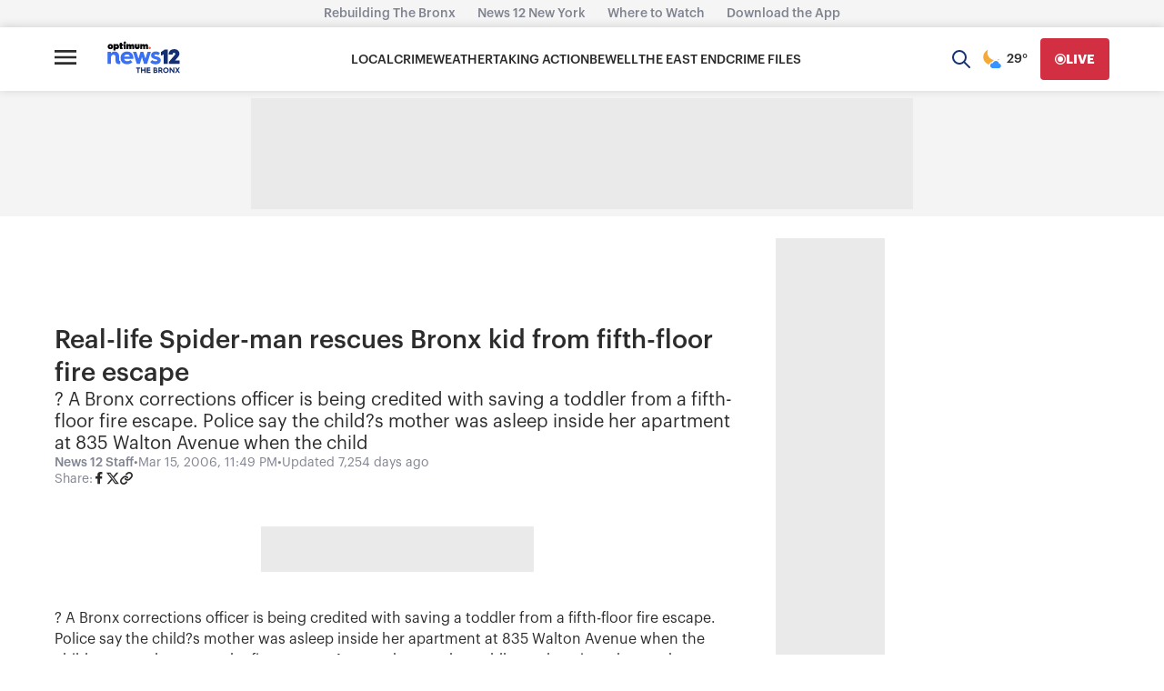

--- FILE ---
content_type: application/javascript; charset=utf-8
request_url: https://fundingchoicesmessages.google.com/f/AGSKWxU8Dou3tKbIuMcLD1qbUzbbGZwmfDzWU48Fc4Nu6pLaLe1yRB6Q_HDVgC8w7bED093h6HAUjQZjHhOysJnX_4NYh49rUMgxRSLIlygz2BExDowpqYQRXyCH9YYRc6dZImnamZmoRkPcPPo-uzj0S0kvEyRUtbQ47n9lMI_2edcWKSFHLCjnicQJDpk=/_/aff.htm/sadasds.js/getmarketplaceads._ad_show&/ads/banner-
body_size: -1288
content:
window['d81cdbe8-8474-46f9-8c49-afb0d96f0c79'] = true;

--- FILE ---
content_type: text/plain;charset=UTF-8
request_url: https://c.pub.network/v2/c
body_size: -112
content:
af16aece-a7cc-40e7-ac15-f47f9d6d9fff

--- FILE ---
content_type: text/plain;charset=UTF-8
request_url: https://c.pub.network/v2/c
body_size: -262
content:
f224c008-dd9e-475f-86d0-3335ad8aee80